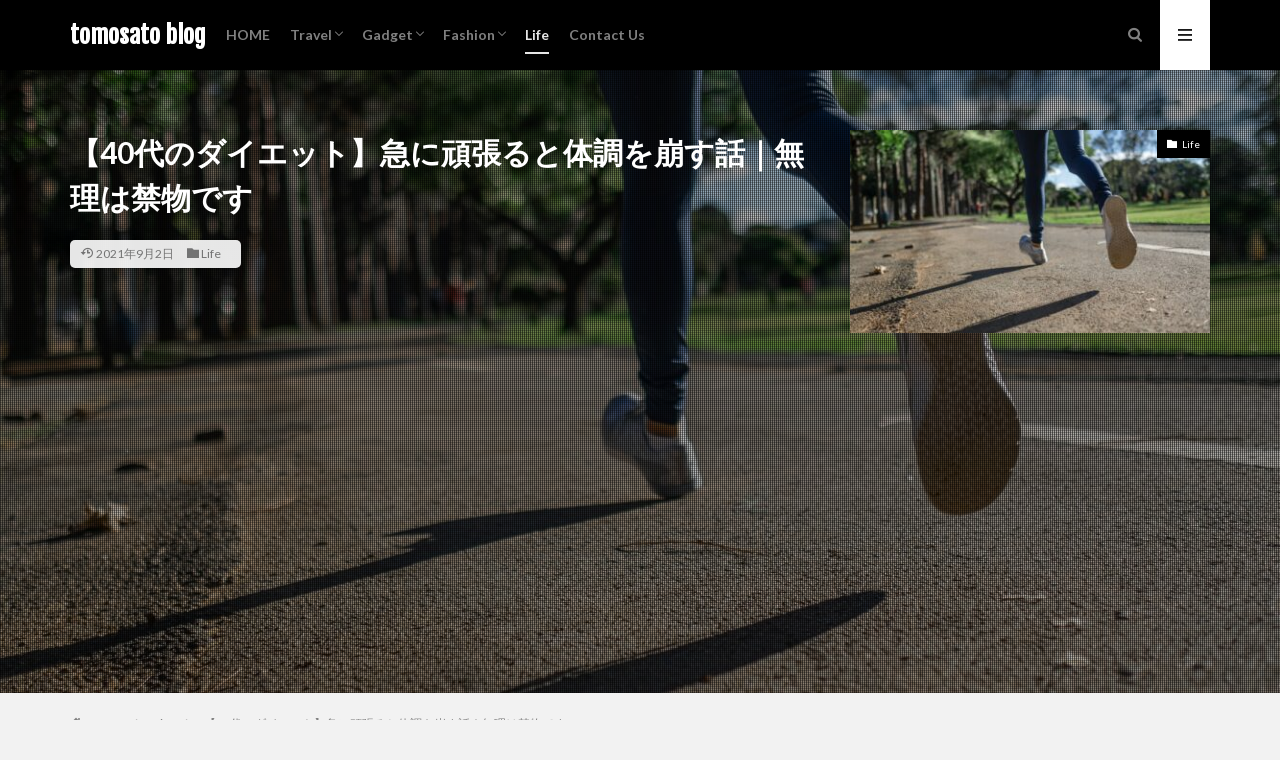

--- FILE ---
content_type: text/html; charset=UTF-8
request_url: https://tomosatoblog.com/diet-important-rule/
body_size: 16919
content:

<!DOCTYPE html>

<html lang="ja" prefix="og: http://ogp.me/ns#" class="t-html 
">

<head prefix="og: http://ogp.me/ns# fb: http://ogp.me/ns/fb# article: http://ogp.me/ns/article#">
<meta charset="UTF-8">
<title>【40代のダイエット】急に頑張ると体調を崩す話｜無理は禁物です</title>
<meta name='robots' content='max-image-preview:large' />
<link rel="alternate" title="oEmbed (JSON)" type="application/json+oembed" href="https://tomosatoblog.com/wp-json/oembed/1.0/embed?url=https%3A%2F%2Ftomosatoblog.com%2Fdiet-important-rule%2F" />
<link rel="alternate" title="oEmbed (XML)" type="text/xml+oembed" href="https://tomosatoblog.com/wp-json/oembed/1.0/embed?url=https%3A%2F%2Ftomosatoblog.com%2Fdiet-important-rule%2F&#038;format=xml" />
<style id='wp-img-auto-sizes-contain-inline-css' type='text/css'>
img:is([sizes=auto i],[sizes^="auto," i]){contain-intrinsic-size:3000px 1500px}
/*# sourceURL=wp-img-auto-sizes-contain-inline-css */
</style>
<link rel='stylesheet' id='dashicons-css' href='https://tomosatoblog.com/wp-includes/css/dashicons.min.css?ver=6.9' type='text/css' media='all' />
<link rel='stylesheet' id='thickbox-css' href='https://tomosatoblog.com/wp-includes/js/thickbox/thickbox.css?ver=6.9' type='text/css' media='all' />
<link rel='stylesheet' id='wp-block-library-css' href='https://tomosatoblog.com/wp-includes/css/dist/block-library/style.min.css?ver=6.9' type='text/css' media='all' />
<style id='global-styles-inline-css' type='text/css'>
:root{--wp--preset--aspect-ratio--square: 1;--wp--preset--aspect-ratio--4-3: 4/3;--wp--preset--aspect-ratio--3-4: 3/4;--wp--preset--aspect-ratio--3-2: 3/2;--wp--preset--aspect-ratio--2-3: 2/3;--wp--preset--aspect-ratio--16-9: 16/9;--wp--preset--aspect-ratio--9-16: 9/16;--wp--preset--color--black: #000000;--wp--preset--color--cyan-bluish-gray: #abb8c3;--wp--preset--color--white: #ffffff;--wp--preset--color--pale-pink: #f78da7;--wp--preset--color--vivid-red: #cf2e2e;--wp--preset--color--luminous-vivid-orange: #ff6900;--wp--preset--color--luminous-vivid-amber: #fcb900;--wp--preset--color--light-green-cyan: #7bdcb5;--wp--preset--color--vivid-green-cyan: #00d084;--wp--preset--color--pale-cyan-blue: #8ed1fc;--wp--preset--color--vivid-cyan-blue: #0693e3;--wp--preset--color--vivid-purple: #9b51e0;--wp--preset--gradient--vivid-cyan-blue-to-vivid-purple: linear-gradient(135deg,rgb(6,147,227) 0%,rgb(155,81,224) 100%);--wp--preset--gradient--light-green-cyan-to-vivid-green-cyan: linear-gradient(135deg,rgb(122,220,180) 0%,rgb(0,208,130) 100%);--wp--preset--gradient--luminous-vivid-amber-to-luminous-vivid-orange: linear-gradient(135deg,rgb(252,185,0) 0%,rgb(255,105,0) 100%);--wp--preset--gradient--luminous-vivid-orange-to-vivid-red: linear-gradient(135deg,rgb(255,105,0) 0%,rgb(207,46,46) 100%);--wp--preset--gradient--very-light-gray-to-cyan-bluish-gray: linear-gradient(135deg,rgb(238,238,238) 0%,rgb(169,184,195) 100%);--wp--preset--gradient--cool-to-warm-spectrum: linear-gradient(135deg,rgb(74,234,220) 0%,rgb(151,120,209) 20%,rgb(207,42,186) 40%,rgb(238,44,130) 60%,rgb(251,105,98) 80%,rgb(254,248,76) 100%);--wp--preset--gradient--blush-light-purple: linear-gradient(135deg,rgb(255,206,236) 0%,rgb(152,150,240) 100%);--wp--preset--gradient--blush-bordeaux: linear-gradient(135deg,rgb(254,205,165) 0%,rgb(254,45,45) 50%,rgb(107,0,62) 100%);--wp--preset--gradient--luminous-dusk: linear-gradient(135deg,rgb(255,203,112) 0%,rgb(199,81,192) 50%,rgb(65,88,208) 100%);--wp--preset--gradient--pale-ocean: linear-gradient(135deg,rgb(255,245,203) 0%,rgb(182,227,212) 50%,rgb(51,167,181) 100%);--wp--preset--gradient--electric-grass: linear-gradient(135deg,rgb(202,248,128) 0%,rgb(113,206,126) 100%);--wp--preset--gradient--midnight: linear-gradient(135deg,rgb(2,3,129) 0%,rgb(40,116,252) 100%);--wp--preset--font-size--small: 13px;--wp--preset--font-size--medium: 20px;--wp--preset--font-size--large: 36px;--wp--preset--font-size--x-large: 42px;--wp--preset--spacing--20: 0.44rem;--wp--preset--spacing--30: 0.67rem;--wp--preset--spacing--40: 1rem;--wp--preset--spacing--50: 1.5rem;--wp--preset--spacing--60: 2.25rem;--wp--preset--spacing--70: 3.38rem;--wp--preset--spacing--80: 5.06rem;--wp--preset--shadow--natural: 6px 6px 9px rgba(0, 0, 0, 0.2);--wp--preset--shadow--deep: 12px 12px 50px rgba(0, 0, 0, 0.4);--wp--preset--shadow--sharp: 6px 6px 0px rgba(0, 0, 0, 0.2);--wp--preset--shadow--outlined: 6px 6px 0px -3px rgb(255, 255, 255), 6px 6px rgb(0, 0, 0);--wp--preset--shadow--crisp: 6px 6px 0px rgb(0, 0, 0);}:where(.is-layout-flex){gap: 0.5em;}:where(.is-layout-grid){gap: 0.5em;}body .is-layout-flex{display: flex;}.is-layout-flex{flex-wrap: wrap;align-items: center;}.is-layout-flex > :is(*, div){margin: 0;}body .is-layout-grid{display: grid;}.is-layout-grid > :is(*, div){margin: 0;}:where(.wp-block-columns.is-layout-flex){gap: 2em;}:where(.wp-block-columns.is-layout-grid){gap: 2em;}:where(.wp-block-post-template.is-layout-flex){gap: 1.25em;}:where(.wp-block-post-template.is-layout-grid){gap: 1.25em;}.has-black-color{color: var(--wp--preset--color--black) !important;}.has-cyan-bluish-gray-color{color: var(--wp--preset--color--cyan-bluish-gray) !important;}.has-white-color{color: var(--wp--preset--color--white) !important;}.has-pale-pink-color{color: var(--wp--preset--color--pale-pink) !important;}.has-vivid-red-color{color: var(--wp--preset--color--vivid-red) !important;}.has-luminous-vivid-orange-color{color: var(--wp--preset--color--luminous-vivid-orange) !important;}.has-luminous-vivid-amber-color{color: var(--wp--preset--color--luminous-vivid-amber) !important;}.has-light-green-cyan-color{color: var(--wp--preset--color--light-green-cyan) !important;}.has-vivid-green-cyan-color{color: var(--wp--preset--color--vivid-green-cyan) !important;}.has-pale-cyan-blue-color{color: var(--wp--preset--color--pale-cyan-blue) !important;}.has-vivid-cyan-blue-color{color: var(--wp--preset--color--vivid-cyan-blue) !important;}.has-vivid-purple-color{color: var(--wp--preset--color--vivid-purple) !important;}.has-black-background-color{background-color: var(--wp--preset--color--black) !important;}.has-cyan-bluish-gray-background-color{background-color: var(--wp--preset--color--cyan-bluish-gray) !important;}.has-white-background-color{background-color: var(--wp--preset--color--white) !important;}.has-pale-pink-background-color{background-color: var(--wp--preset--color--pale-pink) !important;}.has-vivid-red-background-color{background-color: var(--wp--preset--color--vivid-red) !important;}.has-luminous-vivid-orange-background-color{background-color: var(--wp--preset--color--luminous-vivid-orange) !important;}.has-luminous-vivid-amber-background-color{background-color: var(--wp--preset--color--luminous-vivid-amber) !important;}.has-light-green-cyan-background-color{background-color: var(--wp--preset--color--light-green-cyan) !important;}.has-vivid-green-cyan-background-color{background-color: var(--wp--preset--color--vivid-green-cyan) !important;}.has-pale-cyan-blue-background-color{background-color: var(--wp--preset--color--pale-cyan-blue) !important;}.has-vivid-cyan-blue-background-color{background-color: var(--wp--preset--color--vivid-cyan-blue) !important;}.has-vivid-purple-background-color{background-color: var(--wp--preset--color--vivid-purple) !important;}.has-black-border-color{border-color: var(--wp--preset--color--black) !important;}.has-cyan-bluish-gray-border-color{border-color: var(--wp--preset--color--cyan-bluish-gray) !important;}.has-white-border-color{border-color: var(--wp--preset--color--white) !important;}.has-pale-pink-border-color{border-color: var(--wp--preset--color--pale-pink) !important;}.has-vivid-red-border-color{border-color: var(--wp--preset--color--vivid-red) !important;}.has-luminous-vivid-orange-border-color{border-color: var(--wp--preset--color--luminous-vivid-orange) !important;}.has-luminous-vivid-amber-border-color{border-color: var(--wp--preset--color--luminous-vivid-amber) !important;}.has-light-green-cyan-border-color{border-color: var(--wp--preset--color--light-green-cyan) !important;}.has-vivid-green-cyan-border-color{border-color: var(--wp--preset--color--vivid-green-cyan) !important;}.has-pale-cyan-blue-border-color{border-color: var(--wp--preset--color--pale-cyan-blue) !important;}.has-vivid-cyan-blue-border-color{border-color: var(--wp--preset--color--vivid-cyan-blue) !important;}.has-vivid-purple-border-color{border-color: var(--wp--preset--color--vivid-purple) !important;}.has-vivid-cyan-blue-to-vivid-purple-gradient-background{background: var(--wp--preset--gradient--vivid-cyan-blue-to-vivid-purple) !important;}.has-light-green-cyan-to-vivid-green-cyan-gradient-background{background: var(--wp--preset--gradient--light-green-cyan-to-vivid-green-cyan) !important;}.has-luminous-vivid-amber-to-luminous-vivid-orange-gradient-background{background: var(--wp--preset--gradient--luminous-vivid-amber-to-luminous-vivid-orange) !important;}.has-luminous-vivid-orange-to-vivid-red-gradient-background{background: var(--wp--preset--gradient--luminous-vivid-orange-to-vivid-red) !important;}.has-very-light-gray-to-cyan-bluish-gray-gradient-background{background: var(--wp--preset--gradient--very-light-gray-to-cyan-bluish-gray) !important;}.has-cool-to-warm-spectrum-gradient-background{background: var(--wp--preset--gradient--cool-to-warm-spectrum) !important;}.has-blush-light-purple-gradient-background{background: var(--wp--preset--gradient--blush-light-purple) !important;}.has-blush-bordeaux-gradient-background{background: var(--wp--preset--gradient--blush-bordeaux) !important;}.has-luminous-dusk-gradient-background{background: var(--wp--preset--gradient--luminous-dusk) !important;}.has-pale-ocean-gradient-background{background: var(--wp--preset--gradient--pale-ocean) !important;}.has-electric-grass-gradient-background{background: var(--wp--preset--gradient--electric-grass) !important;}.has-midnight-gradient-background{background: var(--wp--preset--gradient--midnight) !important;}.has-small-font-size{font-size: var(--wp--preset--font-size--small) !important;}.has-medium-font-size{font-size: var(--wp--preset--font-size--medium) !important;}.has-large-font-size{font-size: var(--wp--preset--font-size--large) !important;}.has-x-large-font-size{font-size: var(--wp--preset--font-size--x-large) !important;}
/*# sourceURL=global-styles-inline-css */
</style>

<style id='classic-theme-styles-inline-css' type='text/css'>
/*! This file is auto-generated */
.wp-block-button__link{color:#fff;background-color:#32373c;border-radius:9999px;box-shadow:none;text-decoration:none;padding:calc(.667em + 2px) calc(1.333em + 2px);font-size:1.125em}.wp-block-file__button{background:#32373c;color:#fff;text-decoration:none}
/*# sourceURL=/wp-includes/css/classic-themes.min.css */
</style>
<link rel='stylesheet' id='yyi_rinker_stylesheet-css' href='https://tomosatoblog.com/wp-content/plugins/yyi-rinker/css/style.css?v=1.11.1&#038;ver=6.9' type='text/css' media='all' />
<script type="text/javascript" src="https://tomosatoblog.com/wp-includes/js/jquery/jquery.min.js?ver=3.7.1" id="jquery-core-js"></script>
<script type="text/javascript" src="https://tomosatoblog.com/wp-includes/js/jquery/jquery-migrate.min.js?ver=3.4.1" id="jquery-migrate-js"></script>
<script type="text/javascript" src="https://tomosatoblog.com/wp-content/plugins/yyi-rinker/js/event-tracking.js?v=1.11.1" id="yyi_rinker_event_tracking_script-js"></script>
<link rel="https://api.w.org/" href="https://tomosatoblog.com/wp-json/" /><link rel="alternate" title="JSON" type="application/json" href="https://tomosatoblog.com/wp-json/wp/v2/posts/4783" /><style>
.yyi-rinker-images {
    display: flex;
    justify-content: center;
    align-items: center;
    position: relative;

}
div.yyi-rinker-image img.yyi-rinker-main-img.hidden {
    display: none;
}

.yyi-rinker-images-arrow {
    cursor: pointer;
    position: absolute;
    top: 50%;
    display: block;
    margin-top: -11px;
    opacity: 0.6;
    width: 22px;
}

.yyi-rinker-images-arrow-left{
    left: -10px;
}
.yyi-rinker-images-arrow-right{
    right: -10px;
}

.yyi-rinker-images-arrow-left.hidden {
    display: none;
}

.yyi-rinker-images-arrow-right.hidden {
    display: none;
}
div.yyi-rinker-contents.yyi-rinker-design-tate  div.yyi-rinker-box{
    flex-direction: column;
}

div.yyi-rinker-contents.yyi-rinker-design-slim div.yyi-rinker-box .yyi-rinker-links {
    flex-direction: column;
}

div.yyi-rinker-contents.yyi-rinker-design-slim div.yyi-rinker-info {
    width: 100%;
}

div.yyi-rinker-contents.yyi-rinker-design-slim .yyi-rinker-title {
    text-align: center;
}

div.yyi-rinker-contents.yyi-rinker-design-slim .yyi-rinker-links {
    text-align: center;
}
div.yyi-rinker-contents.yyi-rinker-design-slim .yyi-rinker-image {
    margin: auto;
}

div.yyi-rinker-contents.yyi-rinker-design-slim div.yyi-rinker-info ul.yyi-rinker-links li {
	align-self: stretch;
}
div.yyi-rinker-contents.yyi-rinker-design-slim div.yyi-rinker-box div.yyi-rinker-info {
	padding: 0;
}
div.yyi-rinker-contents.yyi-rinker-design-slim div.yyi-rinker-box {
	flex-direction: column;
	padding: 14px 5px 0;
}

.yyi-rinker-design-slim div.yyi-rinker-box div.yyi-rinker-info {
	text-align: center;
}

.yyi-rinker-design-slim div.price-box span.price {
	display: block;
}

div.yyi-rinker-contents.yyi-rinker-design-slim div.yyi-rinker-info div.yyi-rinker-title a{
	font-size:16px;
}

div.yyi-rinker-contents.yyi-rinker-design-slim ul.yyi-rinker-links li.amazonkindlelink:before,  div.yyi-rinker-contents.yyi-rinker-design-slim ul.yyi-rinker-links li.amazonlink:before,  div.yyi-rinker-contents.yyi-rinker-design-slim ul.yyi-rinker-links li.rakutenlink:before, div.yyi-rinker-contents.yyi-rinker-design-slim ul.yyi-rinker-links li.yahoolink:before, div.yyi-rinker-contents.yyi-rinker-design-slim ul.yyi-rinker-links li.mercarilink:before {
	font-size:12px;
}

div.yyi-rinker-contents.yyi-rinker-design-slim ul.yyi-rinker-links li a {
	font-size: 13px;
}
.entry-content ul.yyi-rinker-links li {
	padding: 0;
}

div.yyi-rinker-contents .yyi-rinker-attention.attention_desing_right_ribbon {
    width: 89px;
    height: 91px;
    position: absolute;
    top: -1px;
    right: -1px;
    left: auto;
    overflow: hidden;
}

div.yyi-rinker-contents .yyi-rinker-attention.attention_desing_right_ribbon span {
    display: inline-block;
    width: 146px;
    position: absolute;
    padding: 4px 0;
    left: -13px;
    top: 12px;
    text-align: center;
    font-size: 12px;
    line-height: 24px;
    -webkit-transform: rotate(45deg);
    transform: rotate(45deg);
    box-shadow: 0 1px 3px rgba(0, 0, 0, 0.2);
}

div.yyi-rinker-contents .yyi-rinker-attention.attention_desing_right_ribbon {
    background: none;
}
.yyi-rinker-attention.attention_desing_right_ribbon .yyi-rinker-attention-after,
.yyi-rinker-attention.attention_desing_right_ribbon .yyi-rinker-attention-before{
display:none;
}
div.yyi-rinker-use-right_ribbon div.yyi-rinker-title {
    margin-right: 2rem;
}

				</style><link class="css-async" rel href="https://tomosatoblog.com/wp-content/themes/the-thor/css/icon.min.css">
<link class="css-async" rel href="https://fonts.googleapis.com/css?family=Lato:100,300,400,700,900">
<link class="css-async" rel href="https://fonts.googleapis.com/css?family=Fjalla+One">
<link class="css-async" rel href="https://fonts.googleapis.com/css?family=Noto+Sans+JP:100,200,300,400,500,600,700,800,900">
<link rel="stylesheet" href="https://tomosatoblog.com/wp-content/themes/the-thor/style.min.css">
<link class="css-async" rel href="https://tomosatoblog.com/wp-content/themes/the-thor-child/style-user.css?1593692696">
<link rel="manifest" href="https://tomosatoblog.com/wp-content/themes/the-thor/js/manifest.json">
<link rel="canonical" href="https://tomosatoblog.com/diet-important-rule/" />
<script src="https://ajax.googleapis.com/ajax/libs/jquery/1.12.4/jquery.min.js"></script>
<meta http-equiv="X-UA-Compatible" content="IE=edge">
<meta name="viewport" content="width=device-width, initial-scale=1, viewport-fit=cover"/>
<style>
.widget.widget_nav_menu ul.menu{border-color: rgba(0,0,0,0.15);}.widget.widget_nav_menu ul.menu li{border-color: rgba(0,0,0,0.75);}.widget.widget_nav_menu ul.menu .sub-menu li{border-color: rgba(0,0,0,0.15);}.widget.widget_nav_menu ul.menu .sub-menu li .sub-menu li:first-child{border-color: rgba(0,0,0,0.15);}.widget.widget_nav_menu ul.menu li a:hover{background-color: rgba(0,0,0,0.75);}.widget.widget_nav_menu ul.menu .current-menu-item > a{background-color: rgba(0,0,0,0.75);}.widget.widget_nav_menu ul.menu li .sub-menu li a:before {color:#000000;}.widget.widget_nav_menu ul.menu li a{background-color:#000000;}.widget.widget_nav_menu ul.menu .sub-menu a:hover{color:#000000;}.widget.widget_nav_menu ul.menu .sub-menu .current-menu-item a{color:#000000;}.widget.widget_categories ul{border-color: rgba(0,0,0,0.15);}.widget.widget_categories ul li{border-color: rgba(0,0,0,0.75);}.widget.widget_categories ul .children li{border-color: rgba(0,0,0,0.15);}.widget.widget_categories ul .children li .children li:first-child{border-color: rgba(0,0,0,0.15);}.widget.widget_categories ul li a:hover{background-color: rgba(0,0,0,0.75);}.widget.widget_categories ul .current-menu-item > a{background-color: rgba(0,0,0,0.75);}.widget.widget_categories ul li .children li a:before {color:#000000;}.widget.widget_categories ul li a{background-color:#000000;}.widget.widget_categories ul .children a:hover{color:#000000;}.widget.widget_categories ul .children .current-menu-item a{color:#000000;}.widgetSearch__input:hover{border-color:#000000;}.widgetCatTitle{background-color:#000000;}.widgetCatTitle__inner{background-color:#000000;}.widgetSearch__submit:hover{background-color:#000000;}.widgetProfile__sns{background-color:#000000;}.widget.widget_calendar .calendar_wrap tbody a:hover{background-color:#000000;}.widget ul li a:hover{color:#000000;}.widget.widget_rss .rsswidget:hover{color:#000000;}.widget.widget_tag_cloud a:hover{background-color:#000000;}.widget select:hover{border-color:#000000;}.widgetSearch__checkLabel:hover:after{border-color:#000000;}.widgetSearch__check:checked .widgetSearch__checkLabel:before, .widgetSearch__check:checked + .widgetSearch__checkLabel:before{border-color:#000000;}.widgetTab__item.current{border-top-color:#000000;}.widgetTab__item:hover{border-top-color:#000000;}.searchHead__title{background-color:#000000;}.searchHead__submit:hover{color:#000000;}.menuBtn__close:hover{color:#000000;}.menuBtn__link:hover{color:#000000;}@media only screen and (min-width: 992px){.menuBtn__link {background-color:#000000;}}.t-headerCenter .menuBtn__link:hover{color:#000000;}.searchBtn__close:hover{color:#000000;}.searchBtn__link:hover{color:#000000;}.breadcrumb__item a:hover{color:#000000;}.pager__item{color:#000000;}.pager__item:hover, .pager__item-current{background-color:#000000; color:#fff;}.page-numbers{color:#000000;}.page-numbers:hover, .page-numbers.current{background-color:#000000; color:#fff;}.pagePager__item{color:#000000;}.pagePager__item:hover, .pagePager__item-current{background-color:#000000; color:#fff;}.heading a:hover{color:#000000;}.eyecatch__cat{background-color:#000000;}.the__category{background-color:#000000;}.dateList__item a:hover{color:#000000;}.controllerFooter__item:last-child{background-color:#000000;}.controllerFooter__close{background-color:#000000;}.bottomFooter__topBtn{background-color:#000000;}.mask-color{background-color:#000000;}.mask-colorgray{background-color:#000000;}.pickup3__item{background-color:#000000;}.categoryBox__title{color:#000000;}.comments__list .comment-meta{background-color:#000000;}.comment-respond .submit{background-color:#000000;}.prevNext__pop{background-color:#000000;}.swiper-pagination-bullet-active{background-color:#000000;}.swiper-slider .swiper-button-next, .swiper-slider .swiper-container-rtl .swiper-button-prev, .swiper-slider .swiper-button-prev, .swiper-slider .swiper-container-rtl .swiper-button-next	{background-color:#000000;}body{background:#f2f2f2;}.t-headerColor .l-header{background-color:#000000;}.t-headerColor .globalNavi::before{background: -webkit-gradient(linear,left top,right top,color-stop(0%,rgba(255,255,255,0)),color-stop(100%,#000000));}.t-headerColor .subNavi__link-pickup:hover{color:#000000;}.snsFooter{background-color:#000000}.widget-main .heading.heading-widget{background-color:#000000}.widget-main .heading.heading-widgetsimple{background-color:#000000}.widget-main .heading.heading-widgetsimplewide{background-color:#000000}.widget-main .heading.heading-widgetwide{background-color:#000000}.widget-main .heading.heading-widgetbottom:before{border-color:#000000}.widget-main .heading.heading-widgetborder{border-color:#000000}.widget-main .heading.heading-widgetborder::before,.widget-main .heading.heading-widgetborder::after{background-color:#000000}.widget-side .heading.heading-widget{background-color:#000000}.widget-side .heading.heading-widgetsimple{background-color:#000000}.widget-side .heading.heading-widgetsimplewide{background-color:#000000}.widget-side .heading.heading-widgetwide{background-color:#000000}.widget-side .heading.heading-widgetbottom:before{border-color:#000000}.widget-side .heading.heading-widgetborder{border-color:#000000}.widget-side .heading.heading-widgetborder::before,.widget-side .heading.heading-widgetborder::after{background-color:#000000}.widget-foot .heading.heading-widget{background-color:#00d3d3}.widget-foot .heading.heading-widgetsimple{background-color:#00d3d3}.widget-foot .heading.heading-widgetsimplewide{background-color:#00d3d3}.widget-foot .heading.heading-widgetwide{background-color:#00d3d3}.widget-foot .heading.heading-widgetbottom:before{border-color:#00d3d3}.widget-foot .heading.heading-widgetborder{border-color:#00d3d3}.widget-foot .heading.heading-widgetborder::before,.widget-foot .heading.heading-widgetborder::after{background-color:#00d3d3}.widget-menu .heading.heading-widget{background-color:#000000}.widget-menu .heading.heading-widgetsimple{background-color:#000000}.widget-menu .heading.heading-widgetsimplewide{background-color:#000000}.widget-menu .heading.heading-widgetwide{background-color:#000000}.widget-menu .heading.heading-widgetbottom:before{border-color:#000000}.widget-menu .heading.heading-widgetborder{border-color:#000000}.widget-menu .heading.heading-widgetborder::before,.widget-menu .heading.heading-widgetborder::after{background-color:#000000}.still{height: 100px;}@media only screen and (min-width: 768px){.still {height: 200px;}}.rankingBox__bg{background-color:#000000}.the__ribbon{background-color:#00d3d3}.the__ribbon:after{border-left-color:#00d3d3; border-right-color:#00d3d3}.eyecatch__link.eyecatch__link-mask:hover::after{content: "READ MORE";}.eyecatch__link.eyecatch__link-maskzoom:hover::after{content: "READ MORE";}.eyecatch__link.eyecatch__link-maskzoomrotate:hover::after{content: "READ MORE";}.content .balloon .balloon__img-left div {background-image:url("https://tomosatoblog.com/wp-content/uploads/2021/01/ZEPETO_CAPTURE.jpeg");}.content .balloon .balloon__img-right div {background-image:url("https://tomosatoblog.com/wp-content/uploads/2021/03/img_8872.jpg");}.postCta.u-border{border-color:#00d3d3}.content .afTagBox__btnDetail{background-color:#000000;}.widget .widgetAfTag__btnDetail{background-color:#000000;}.content .afTagBox__btnAf{background-color:#000000;}.widget .widgetAfTag__btnAf{background-color:#000000;}.content a{color:#1e73be;}.phrase a{color:#1e73be;}.content .sitemap li a:hover{color:#1e73be;}.content h2 a:hover,.content h3 a:hover,.content h4 a:hover,.content h5 a:hover{color:#1e73be;}.content ul.menu li a:hover{color:#1e73be;}.content .es-LiconBox:before{background-color:#00d3d3;}.content .es-LiconCircle:before{background-color:#00d3d3;}.content .es-BTiconBox:before{background-color:#00d3d3;}.content .es-BTiconCircle:before{background-color:#00d3d3;}.content .es-BiconObi{border-color:#00d3d3;}.content .es-BiconCorner:before{background-color:#00d3d3;}.content .es-BiconCircle:before{background-color:#00d3d3;}.content .es-BmarkHatena::before{background-color:#00d3d3;}.content .es-BmarkExcl::before{background-color:#00d3d3;}.content .es-BmarkQ::before{background-color:#00d3d3;}.content .es-BmarkQ::after{border-top-color:#00d3d3;}.content .es-BmarkA::before{color:#00d3d3;}.content .es-BsubTradi::before{color:#ffffff;background-color:#00d3d3;border-color:#00d3d3;}.btn__link-primary{color:#ffffff; background-color:#00d3d3;}.content .btn__link-primary{color:#ffffff; background-color:#00d3d3;}.searchBtn__contentInner .btn__link-search{color:#ffffff; background-color:#00d3d3;}.btn__link-secondary{color:#ffffff; background-color:#00d3d3;}.content .btn__link-secondary{color:#ffffff; background-color:#00d3d3;}.btn__link-search{color:#ffffff; background-color:#00d3d3;}.btn__link-normal{color:#00d3d3;}.content .btn__link-normal{color:#00d3d3;}.btn__link-normal:hover{background-color:#00d3d3;}.content .btn__link-normal:hover{background-color:#00d3d3;}.comments__list .comment-reply-link{color:#00d3d3;}.comments__list .comment-reply-link:hover{background-color:#00d3d3;}@media only screen and (min-width: 992px){.subNavi__link-pickup{color:#00d3d3;}}@media only screen and (min-width: 992px){.subNavi__link-pickup:hover{background-color:#00d3d3;}}.partsH2-23 h2{color:#191919; background-color:#f2f2f2; border-color:#00d3d3;}.partsH3-12 h3{color:#191919; border-left-color:#00d3d3; border-bottom-color:#d8d8d8;}.partsH4-71 h4{color:#191919;}.partsH4-71 h4::after{border-color:#00d3d3;}.content h5{color:#191919}.content ul > li::before{color:#00d3d3;}.content ul{color:#191919;}.content ol > li::before{color:#00d3d3; border-color:#00d3d3;}.content ol > li > ol > li::before{background-color:#00d3d3; border-color:#00d3d3;}.content ol > li > ol > li > ol > li::before{color:#00d3d3; border-color:#00d3d3;}.content ol{color:#191919;}.content .balloon .balloon__text{color:#191919; background-color:#f2f2f2;}.content .balloon .balloon__text-left:before{border-left-color:#f2f2f2;}.content .balloon .balloon__text-right:before{border-right-color:#f2f2f2;}.content .balloon-boder .balloon__text{color:#191919; background-color:#ffffff;  border-color:#d8d8d8;}.content .balloon-boder .balloon__text-left:before{border-left-color:#d8d8d8;}.content .balloon-boder .balloon__text-left:after{border-left-color:#ffffff;}.content .balloon-boder .balloon__text-right:before{border-right-color:#d8d8d8;}.content .balloon-boder .balloon__text-right:after{border-right-color:#ffffff;}.content blockquote{color:#191919; background-color:#f2f2f2;}.content blockquote::before{color:#d8d8d8;}.content table{color:#191919; border-top-color:#E5E5E5; border-left-color:#E5E5E5;}.content table th{background:#7f7f7f; color:#ffffff; ;border-right-color:#E5E5E5; border-bottom-color:#E5E5E5;}.content table td{background:#ffffff; ;border-right-color:#E5E5E5; border-bottom-color:#E5E5E5;}.content table tr:nth-child(odd) td{background-color:#f2f2f2;}
</style>
<link rel="icon" href="https://tomosatoblog.com/wp-content/uploads/2020/09/cropped-HOII9937-e1600665872958-32x32.jpeg" sizes="32x32" />
<link rel="icon" href="https://tomosatoblog.com/wp-content/uploads/2020/09/cropped-HOII9937-e1600665872958-192x192.jpeg" sizes="192x192" />
<link rel="apple-touch-icon" href="https://tomosatoblog.com/wp-content/uploads/2020/09/cropped-HOII9937-e1600665872958-180x180.jpeg" />
<meta name="msapplication-TileImage" content="https://tomosatoblog.com/wp-content/uploads/2020/09/cropped-HOII9937-e1600665872958-270x270.jpeg" />
<!– Global site tag (gtag.js) – Google Analytics –>
<script async src='https://www.googletagmanager.com/gtag/js?id=UA-178122609-1'></script>
<script>
    window.dataLayer = window.dataLayer || [];
    function gtag(){dataLayer.push(arguments);}
    gtag('js', new Date());
    gtag('config', 'UA-178122609-1');
    
</script>
<!– /Global site tag (gtag.js) – Google Analytics –>
<meta name="description" content="ダイエットは無理のない「仕組み」を計画することが大切。実際のダイエット経験から感じたことを書いています。">
<meta property="og:site_name" content="tomosato blog" />
<meta property="og:type" content="article" />
<meta property="og:title" content="【40代のダイエット】急に頑張ると体調を崩す話｜無理は禁物です" />
<meta property="og:description" content="ダイエットは無理のない「仕組み」を計画することが大切。実際のダイエット経験から感じたことを書いています。" />
<meta property="og:url" content="https://tomosatoblog.com/diet-important-rule/" />
<meta property="og:image" content="https://tomosatoblog.com/wp-content/uploads/2021/08/pexels-daniel-reche-3601094-768x549.jpg" />
<meta name="twitter:card" content="summary" />
<meta name="twitter:site" content="@https://twitter.com/tomosatoblog" />

<!-- Google tag (gtag.js) -->
<script async src="https://www.googletagmanager.com/gtag/js?id=G-H0CPZ2R2W2"></script>
<script>
  window.dataLayer = window.dataLayer || [];
  function gtag(){dataLayer.push(arguments);}
  gtag('js', new Date());

  gtag('config', 'G-H0CPZ2R2W2');
</script>
</head>
<body class="t-logoSp25 t-logoPc40 t-headerColor t-footerFixed" id="top">
    <header class="l-header l-header-shadow"> <div class="container container-header"><p class="siteTitle"><a class="siteTitle__link" href="https://tomosatoblog.com">tomosato blog  </a></p><nav class="globalNavi"><div class="globalNavi__inner"><ul class="globalNavi__list"><li id="menu-item-241" class="menu-item menu-item-type-custom menu-item-object-custom menu-item-home menu-item-241"><a href="https://tomosatoblog.com/">HOME</a></li><li id="menu-item-691" class="menu-item menu-item-type-taxonomy menu-item-object-category menu-item-has-children menu-item-691"><a href="https://tomosatoblog.com/category/travel/">Travel</a><ul class="sub-menu"><li id="menu-item-368" class="menu-item menu-item-type-taxonomy menu-item-object-category menu-item-368"><a href="https://tomosatoblog.com/category/travel/hawaii/">Hawaii</a></li><li id="menu-item-694" class="menu-item menu-item-type-taxonomy menu-item-object-category menu-item-694"><a href="https://tomosatoblog.com/category/travel/hawaii-travelogue/">旅行記</a></li></ul></li><li id="menu-item-370" class="menu-item menu-item-type-taxonomy menu-item-object-category menu-item-has-children menu-item-370"><a href="https://tomosatoblog.com/category/gadget/">Gadget</a><ul class="sub-menu"><li id="menu-item-371" class="menu-item menu-item-type-taxonomy menu-item-object-category menu-item-371"><a href="https://tomosatoblog.com/category/gadget/airpods-pro/">AirPods Pro</a></li><li id="menu-item-1218" class="menu-item menu-item-type-taxonomy menu-item-object-category menu-item-1218"><a href="https://tomosatoblog.com/category/gadget/iphone/">iPhone</a></li><li id="menu-item-1391" class="menu-item menu-item-type-taxonomy menu-item-object-category menu-item-1391"><a href="https://tomosatoblog.com/category/gadget/macbookair/">MacBook Air</a></li><li id="menu-item-2096" class="menu-item menu-item-type-taxonomy menu-item-object-category menu-item-2096"><a href="https://tomosatoblog.com/category/gadget/amazon-information/">Amazon</a></li></ul></li><li id="menu-item-397" class="menu-item menu-item-type-taxonomy menu-item-object-category menu-item-has-children menu-item-397"><a href="https://tomosatoblog.com/category/fashion/">Fashion</a><ul class="sub-menu"><li id="menu-item-692" class="menu-item menu-item-type-taxonomy menu-item-object-category menu-item-692"><a href="https://tomosatoblog.com/category/fashion/casual/">Casual</a></li><li id="menu-item-398" class="menu-item menu-item-type-taxonomy menu-item-object-category menu-item-398"><a href="https://tomosatoblog.com/category/fashion/shoes/">Shoes</a></li></ul></li><li id="menu-item-2095" class="menu-item menu-item-type-taxonomy menu-item-object-category current-post-ancestor current-menu-parent current-post-parent menu-item-2095"><a href="https://tomosatoblog.com/category/life/">Life</a></li><li id="menu-item-242" class="menu-item menu-item-type-post_type menu-item-object-page menu-item-242"><a href="https://tomosatoblog.com/contact-us/">Contact Us</a></li></ul></div></nav><div class="searchBtn searchBtn-right ">  <input class="searchBtn__checkbox" id="searchBtn-checkbox" type="checkbox">  <label class="searchBtn__link searchBtn__link-text icon-search" for="searchBtn-checkbox"></label>  <label class="searchBtn__unshown" for="searchBtn-checkbox"></label>  <div class="searchBtn__content"> <div class="searchBtn__scroll"><label class="searchBtn__close" for="searchBtn-checkbox"><i class="icon-close"></i>CLOSE</label><div class="searchBtn__contentInner">  <aside class="widget">  <div class="widgetSearch"> <form method="get" action="https://tomosatoblog.com" target="_top">  <div class="widgetSearch__contents"> <h3 class="heading heading-tertiary">キーワード</h3> <input class="widgetSearch__input widgetSearch__input-max" type="text" name="s" placeholder="キーワードを入力" value=""></div>  <div class="widgetSearch__contents"> <h3 class="heading heading-tertiary">カテゴリー</h3><select  name='cat' id='cat_6971bfd004d0e' class='widgetSearch__select'><option value=''>カテゴリーを選択</option><option class="level-0" value="7">ハワイ観光情報</option><option class="level-0" value="9">Gadget</option><option class="level-0" value="10">AirPods Pro</option><option class="level-0" value="11">Fashion</option><option class="level-0" value="12">Shoes</option><option class="level-0" value="13">Casual</option><option class="level-0" value="16">旅行記</option><option class="level-0" value="19">iPhone</option><option class="level-0" value="20">MacBook Air</option><option class="level-0" value="21">Amazon</option><option class="level-0" value="22">Life</option><option class="level-0" value="23">名言</option><option class="level-0" value="24">いらんけど欲しい</option></select>  </div> <div class="btn btn-search"> <button class="btn__link btn__link-search" type="submit" value="search">検索</button>  </div></form>  </div></aside></div> </div>  </div></div><div class="menuBtn ">  <input class="menuBtn__checkbox" id="menuBtn-checkbox" type="checkbox">  <label class="menuBtn__link menuBtn__link-text icon-menu" for="menuBtn-checkbox"></label>  <label class="menuBtn__unshown" for="menuBtn-checkbox"></label>  <div class="menuBtn__content"> <div class="menuBtn__scroll"><label class="menuBtn__close" for="menuBtn-checkbox"><i class="icon-close"></i>CLOSE</label><div class="menuBtn__contentInner"><nav class="menuBtn__navi"><ul class="menuBtn__naviList"><li class="menuBtn__naviItem"><a class="menuBtn__naviLink icon-twitter" href="https://twitter.com/https://twitter.com/tomosatoblog"></a></li> </ul></nav>  <aside class="widget widget-menu widget_nav_menu"><div class="menu-%e3%83%98%e3%83%83%e3%83%80%e3%83%bc%e3%83%a1%e3%83%8b%e3%83%a5%e3%83%bc-container"><ul id="menu-%e3%83%98%e3%83%83%e3%83%80%e3%83%bc%e3%83%a1%e3%83%8b%e3%83%a5%e3%83%bc-1" class="menu"><li class="menu-item menu-item-type-custom menu-item-object-custom menu-item-home menu-item-241"><a href="https://tomosatoblog.com/">HOME</a></li><li class="menu-item menu-item-type-taxonomy menu-item-object-category menu-item-has-children menu-item-691"><a href="https://tomosatoblog.com/category/travel/">Travel</a><ul class="sub-menu"><li class="menu-item menu-item-type-taxonomy menu-item-object-category menu-item-has-children menu-item-368"><a href="https://tomosatoblog.com/category/travel/hawaii/">Hawaii</a><ul class="sub-menu"><li id="menu-item-266" class="menu-item menu-item-type-taxonomy menu-item-object-category menu-item-266"><a href="https://tomosatoblog.com/category/travel/hawaii/hawaii-sightseeing/">ハワイ観光情報</a></li><li id="menu-item-369" class="menu-item menu-item-type-taxonomy menu-item-object-category menu-item-369"><a href="https://tomosatoblog.com/category/travel/hawaii/hawaii-gourmet/">ハワイグルメ情報</a></li></ul></li><li class="menu-item menu-item-type-taxonomy menu-item-object-category menu-item-694"><a href="https://tomosatoblog.com/category/travel/hawaii-travelogue/">旅行記</a></li></ul></li><li class="menu-item menu-item-type-taxonomy menu-item-object-category menu-item-has-children menu-item-370"><a href="https://tomosatoblog.com/category/gadget/">Gadget</a><ul class="sub-menu"><li class="menu-item menu-item-type-taxonomy menu-item-object-category menu-item-371"><a href="https://tomosatoblog.com/category/gadget/airpods-pro/">AirPods Pro</a></li><li class="menu-item menu-item-type-taxonomy menu-item-object-category menu-item-1218"><a href="https://tomosatoblog.com/category/gadget/iphone/">iPhone</a></li><li class="menu-item menu-item-type-taxonomy menu-item-object-category menu-item-1391"><a href="https://tomosatoblog.com/category/gadget/macbookair/">MacBook Air</a></li><li class="menu-item menu-item-type-taxonomy menu-item-object-category menu-item-2096"><a href="https://tomosatoblog.com/category/gadget/amazon-information/">Amazon</a></li></ul></li><li class="menu-item menu-item-type-taxonomy menu-item-object-category menu-item-has-children menu-item-397"><a href="https://tomosatoblog.com/category/fashion/">Fashion</a><ul class="sub-menu"><li class="menu-item menu-item-type-taxonomy menu-item-object-category menu-item-692"><a href="https://tomosatoblog.com/category/fashion/casual/">Casual</a></li><li class="menu-item menu-item-type-taxonomy menu-item-object-category menu-item-398"><a href="https://tomosatoblog.com/category/fashion/shoes/">Shoes</a></li></ul></li><li class="menu-item menu-item-type-taxonomy menu-item-object-category current-post-ancestor current-menu-parent current-post-parent menu-item-2095"><a href="https://tomosatoblog.com/category/life/">Life</a></li><li class="menu-item menu-item-type-post_type menu-item-object-page menu-item-242"><a href="https://tomosatoblog.com/contact-us/">Contact Us</a></li></ul></div></aside><aside class="widget widget-menu widget_search"><form class="widgetSearch__flex" method="get" action="https://tomosatoblog.com" target="_top">  <input class="widgetSearch__input" type="text" maxlength="50" name="s" placeholder="キーワードを入力" value="">  <button class="widgetSearch__submit icon-search" type="submit" value="search"></button></form></aside></div> </div>  </div></div> </div>  </header>      <div class="l-headerBottom">  </div>   <div class="viral"> <div class="viral__bg mask mask-blackmesh  "><img width="1280" height="914" src="https://tomosatoblog.com/wp-content/uploads/2021/08/pexels-daniel-reche-3601094-1280x914.jpg" class="attachment-icatch1280 size-icatch1280 wp-post-image" alt="" decoding="async" fetchpriority="high" />  </div> <div class="container"><div class="viral__container">  <div class="viral__contents"> <h1 class="heading heading-primary">【40代のダイエット】急に頑張ると体調を崩す話｜無理は禁物です</h1> <ul class="dateList">  <li class="dateList__item icon-update">2021年9月2日</li>  <li class="dateList__item icon-folder"><a href="https://tomosatoblog.com/category/life/" rel="category tag">Life</a></li> </ul>  </div>  <div class="eyecatch"> <span class="eyecatch__cat cc-bg22"><a href="https://tomosatoblog.com/category/life/">Life</a></span> <span class="eyecatch__link">  <img width="375" height="268" src="https://tomosatoblog.com/wp-content/uploads/2021/08/pexels-daniel-reche-3601094-375x268.jpg" class="attachment-icatch375 size-icatch375 wp-post-image" alt="" decoding="async" /> </span>  </div></div> </div>  </div> <div class="wider"> <div class="breadcrumb"><ul class="breadcrumb__list container"><li class="breadcrumb__item icon-home"><a href="https://tomosatoblog.com">HOME</a></li><li class="breadcrumb__item"><a href="https://tomosatoblog.com/category/life/">Life</a></li><li class="breadcrumb__item breadcrumb__item-current"><a href="https://tomosatoblog.com/diet-important-rule/">【40代のダイエット】急に頑張ると体調を崩す話｜無理は禁物です</a></li></ul></div>  </div>    <div class="l-wrapper">   <main class="l-main u-shadow"><div class="dividerBottom">   <div class="postContents">  <aside class="social-top"><ul class="socialList socialList-type11"><li class="socialList__item"><a class="socialList__link icon-twitter" href="http://twitter.com/intent/tweet?text=%E3%80%9040%E4%BB%A3%E3%81%AE%E3%83%80%E3%82%A4%E3%82%A8%E3%83%83%E3%83%88%E3%80%91%E6%80%A5%E3%81%AB%E9%A0%91%E5%BC%B5%E3%82%8B%E3%81%A8%E4%BD%93%E8%AA%BF%E3%82%92%E5%B4%A9%E3%81%99%E8%A9%B1%EF%BD%9C%E7%84%A1%E7%90%86%E3%81%AF%E7%A6%81%E7%89%A9%E3%81%A7%E3%81%99&amp;https%3A%2F%2Ftomosatoblog.com%2Fdiet-important-rule%2F&amp;url=https%3A%2F%2Ftomosatoblog.com%2Fdiet-important-rule%2F" target="_blank" title="Twitter"></a></li></ul></aside> <section class="content partsH2-23 partsH3-12 partsH4-71"><div class="balloon balloon-boder"><figure class="balloon__img balloon__img-right"><div></div><figcaption class="balloon__name">？？？</figcaption></figure><div class="balloon__text balloon__text-left">「ダイエットしたいけど長続きしないな…。運動も食事制限もしたけどキツすぎる…体調崩しそうだしやめちゃおっかな」</div></div><p><strong>&#x2714;　tomosatoのダイエット経験</strong></p><div class="balloon balloon-boder"><figure class="balloon__img balloon__img-left"><div></div><figcaption class="balloon__name">tomosato</figcaption></figure><div class="balloon__text balloon__text-right">最高85キロから1年かけてマイナス25キロダイエットに成功。<br />読んだ本は30冊ほど！そこで得た知識、経験をシェアしていきます！<br />現在も「筋トレで基礎代謝アップ」＋「ゆるい糖質制限」でリバウンドせず<br />体重をキープ中！</div></div><p><strong>&#x2714;　本記事の内容</strong></p><div class="ep-box">・急にダイエットすると体調を崩す理由<br />・無理のない目標が大切<br />・自分のペースを知る</div><p>ダイエットはじめたら結果を求めて、急に無理な制限をしがち。</p><p>焦る気持ちもわかりますが、痩せるには時間がかかります。</p><p>脂肪を1キロ燃焼するには7,200カロリー消費しなくちゃいけません。</p><p>フルマラソン（42.195キロ）走っても消費するカロリーは2,100カロリー。</p><p>1キロ減量するのは大変なこと。</p><p>なのでダイエットは忍耐強く、自分のペースでおこなうことが重要です。</p><p>今回は体調を崩さずダイエットを仕組み化する方法を紹介していきます。</p><div class="outline"><span class="outline__title">目次</span><input class="outline__toggle" id="outline__toggle" type="checkbox" checked><label class="outline__switch" for="outline__toggle"></label><ul class="outline__list outline__list-2"><li class="outline__item"><a class="outline__link" href="#outline_1__1"><span class="outline__number">1</span> 急にダイエットすると体調を崩す理由</a></li><li class="outline__item"><a class="outline__link" href="#outline_1__2"><span class="outline__number">2</span> 無理のない目標が大切</a></li><li class="outline__item"><a class="outline__link" href="#outline_1__3"><span class="outline__number">3</span> 自分のペースを知る</a></li></ul></div><div class="adPost adPost-no"><script async src="https://pagead2.googlesyndication.com/pagead/js/adsbygoogle.js?client=ca-pub-5048789021356347"  crossorigin="anonymous"></script><ins class="adsbygoogle"  style="display:block"  data-ad-client="ca-pub-5048789021356347"  data-ad-slot="8002646315"  data-ad-format="auto"  data-full-width-responsive="false"></ins><script>  (adsbygoogle = window.adsbygoogle || []).push({});</script><span class="adPost__title">スポンサーリンク</span></div><h2 id="outline_1__1">急にダイエットすると体調を崩す理由</h2><p><img decoding="async" class="alignnone size-large wp-image-4797" src="https://tomosatoblog.com/wp-content/uploads/2021/08/pexels-victor-freitas-2261485-1280x914.jpg" alt="" width="1140" height="814" /></p><p><strong>&#x2714;　体調を崩す理由は頑張りすぎ</strong></p><p>ダイエットすると決めただけでも凄いんですが、大抵は最初の1週間でモチベーションが落ちていきます。</p><p>なぜなら最初はモチベーションが高いので結果を急いでしまい</p><p><strong>「体に負担のかかるダイエットをしてしまうから」</strong></p><p>ダイエット→結果を急ぐ→「食事量を激減させる」「運動量を急に増やす」こういう悪循環が生まれます。</p><p>ぼくもダイエット初期のころ、食事はかりんとうだけ、ランニングを毎日1時間と無理な制限をかけダイエットしてました。</p><p>結果、3日でギブアップ。もうフラフラです。</p><p>気合と根性では体も心もついてきません。</p><p>むしろ頑張るは非効率。</p><p>なので結果を出したいのであれば<strong>「痩せる仕組み化」</strong>が重要。</p><p>痩せる仕組み化というのは、</p><p>「無理のない目標たてる」「2週間ごとに区切ってトライし続ける」</p><p>この２つが大切。</p><p>1か月は無理でも2週間なら実現可能に感じますよね。</p><h2 id="outline_1__2">無理のない目標が大切</h2><p><img decoding="async" class="alignnone size-large wp-image-4798" src="https://tomosatoblog.com/wp-content/uploads/2021/08/pexels-pixabay-39671-1280x914.jpg" alt="" width="1140" height="814" /></p><p>実際にぼくが計画した目標はこんな感じ。</p><div class="ep-box bgc-white brc-Lturquoise es-borderSolidS"><strong>&#x2714;「1か月で-3キロ」</strong><br />・1〜2週目…夜にランニング（時間は決めない）<br />・3〜4周目…ランニング＋朝食は固形物を避けてプロテインのみ</div><p><strong>&#x2714;　人間の体は新しい習慣に順応するのに2週間位かかる</strong></p><p>最もきつく感じるのは最初の1週間。</p><p>そのため2週間かけて精神的に負担をかけない土台づくりをして、可能なら3週目からさらに負荷をプラスします。</p><p>この方法なら体や心の反応をうかがいながら進められます。</p><p>ちなみにランニングと朝食のプロテインは、今も継続していて何も感じなくなってます。</p><p>最近このダイエット法が「オートファジー」的だと気づいたんですが、なんか嬉しかったです！</p><div class="adPost adPost-no"><script async src="https://pagead2.googlesyndication.com/pagead/js/adsbygoogle.js?client=ca-pub-5048789021356347"  crossorigin="anonymous"></script><ins class="adsbygoogle"  style="display:block"  data-ad-client="ca-pub-5048789021356347"  data-ad-slot="8002646315"  data-ad-format="auto"  data-full-width-responsive="false"></ins><script>  (adsbygoogle = window.adsbygoogle || []).push({});</script><span class="adPost__title">スポンサーリンク</span></div><h2 id="outline_1__3">自分のペースを知る</h2><p><img decoding="async" class="alignnone size-large wp-image-4799" src="https://tomosatoblog.com/wp-content/uploads/2021/08/pexels-daniel-reche-3601094-1280x914.jpg" alt="" width="1140" height="814" /></p><p>ダイエットは3日で−5キロ達成！みたいな、楽して短期間で痩せる方法が話題になりますよね。</p><p>もちろん体重が減ったのであれば嬉しいかもしれませんが、楽に痩せるとあっという間にもとに戻ります。</p><p>そんなに簡単には痩せられたらおデブさんはいないですよね。</p><p><strong>脂肪1キロを燃焼するには約7,200キロカロリー消費する必要があります。</strong></p><p>なので1ヶ月で1キロ落とすには、<strong>毎日240キロカロリー消費すれば達成可能！</strong></p><p>体重が減る目安がわかるだけでも目標を立てやすくなりますし、継続しやすくなるとおもいます。</p><p>ここで好きな言葉を↓</p><blockquote><p>「行動」せずして「経験」することはない。<br />「経験」なくして「感情」は動かない。<br />「感情」なくして「情熱」は生まれない。<br />「情熱」なくして「継続的に何かを続けるモチベーション」は生まれない。<br />「継続的に何かを続けるモチベーション」なくして、難しいことを実現することは難しい。<br />引用…<a href="http://yokichi.com/2012/04/post-330.html" target="_blank" rel="noopener">愛の日記</a></p></blockquote><p>シリコンバレーで起業した日本人のブログで読んだ一文です。</p><p><strong>モチベーションの維持は行動から全てはじまる！</strong></p><p>夢は大きく！まずは目の前の1キロ減量からコツコツ積み上げていきましょう！</p> </section></div>     <div class="dividerTop">  <aside class="widget widget-main u-shadow widget_block"><script async src="https://pagead2.googlesyndication.com/pagead/js/adsbygoogle.js?client=ca-pub-5048789021356347"  crossorigin="anonymous"></script><ins class="adsbygoogle"  style="display:block"  data-ad-format="autorelaxed"  data-ad-client="ca-pub-5048789021356347"  data-ad-slot="7335883163"></ins><script>  (adsbygoogle = window.adsbygoogle || []).push({});</script></aside>  </div>   <div class="rectangle rectangle-no"><div class="rectangle__item rectangle__item-left"><script async src="https://pagead2.googlesyndication.com/pagead/js/adsbygoogle.js?client=ca-pub-5048789021356347"  crossorigin="anonymous"></script><ins class="adsbygoogle"  style="display:block"  data-ad-client="ca-pub-5048789021356347"  data-ad-slot="2011953038"  data-ad-format="auto"  data-full-width-responsive="false"></ins><script>  (adsbygoogle = window.adsbygoogle || []).push({});</script></div><div class="rectangle__item rectangle__item-right"><script async src="https://pagead2.googlesyndication.com/pagead/js/adsbygoogle.js?client=ca-pub-5048789021356347"  crossorigin="anonymous"></script><ins class="adsbygoogle"  style="display:block"  data-ad-client="ca-pub-5048789021356347"  data-ad-slot="2011953038"  data-ad-format="auto"  data-full-width-responsive="false"></ins><script>  (adsbygoogle = window.adsbygoogle || []).push({});</script></div> <span class="rectangle__title">スポンサーリンク</span> </div><ul class="prevNext"><li class="prevNext__item prevNext__item-prev"><div class="eyecatch"><div class="prevNext__pop">Prev</div><a class="eyecatch__link eyecatch__link-mask" href="https://tomosatoblog.com/diet-ooyamashiki/"><img src="https://tomosatoblog.com/wp-content/uploads/2021/08/2021-08-09-19.04のイメージ-375x273.jpg" alt="【40代のダイエット】大山式ダイエット｜足指につけるだけでカラダが引き締まる" width="375" height="273" ><div class="prevNext__title"><span class="icon-clock">2021年8月10日</span><h3 class="heading heading-secondary">【40代のダイエット】大山式ダイエット｜足指につけるだけでカラダが引き締まる</h3></div></a></div></li><li class="prevNext__item prevNext__item-next"><div class="eyecatch"><div class="prevNext__pop">Next</div><a class="eyecatch__link eyecatch__link-mask" href="https://tomosatoblog.com/diet-short-long/"><img src="https://tomosatoblog.com/wp-content/uploads/2021/08/pexels-jan-prokes-709732-375x257.jpg" alt="【40代のダイエット】「頑張っただけじゃ痩せられない」3つの理由" width="375" height="257" ><div class="prevNext__title"><span class="icon-clock">2021年8月12日</span><h3 class="heading heading-secondary">【40代のダイエット】「頑張っただけじゃ痩せられない」3つの理由</h3></div></a></div></li></ul><aside class="related"><h2 class="heading heading-sub">関連する記事</h2><ul class="related__list"><li class="related__item"><div class="eyecatch eyecatch-43"><span class="eyecatch__cat cc-bg22"><a href="https://tomosatoblog.com/category/life/">Life</a></span><a class="eyecatch__link eyecatch__link-mask" href="https://tomosatoblog.com/diet-lightheadedness/"><img src="https://tomosatoblog.com/wp-content/uploads/2021/09/pexels-susanne-jutzeler-5140458-375x248.jpg" alt="【40代のダイエット】立ちくらみやめまいの原因は低血糖かも" width="375" height="248" ></a></div><div class="archive__contents"><h3 class="heading heading-secondary"><a href="https://tomosatoblog.com/diet-lightheadedness/">【40代のダイエット】立ちくらみやめまいの原因は低血糖かも</a></h3></div></li><li class="related__item"><div class="eyecatch eyecatch-43"><span class="eyecatch__cat cc-bg22"><a href="https://tomosatoblog.com/category/life/">Life</a></span><a class="eyecatch__link eyecatch__link-mask" href="https://tomosatoblog.com/diet-pear/"><img src="https://tomosatoblog.com/wp-content/uploads/2021/08/pexels-masahiro-naruse-4335249-1-375x250.jpg" alt="【40代のダイエット】下半身が太りやすい洋ナシ体型の原因と改善方法｜必要なことは３つ" width="375" height="250" ></a></div><div class="archive__contents"><h3 class="heading heading-secondary"><a href="https://tomosatoblog.com/diet-pear/">【40代のダイエット】下半身が太りやすい洋ナシ体型の原因と改善方法｜必要なことは３つ</a></h3></div></li><li class="related__item"><div class="eyecatch eyecatch-43"><span class="eyecatch__cat cc-bg22"><a href="https://tomosatoblog.com/category/life/">Life</a></span><a class="eyecatch__link eyecatch__link-mask" href="https://tomosatoblog.com/daiet-banana-type/"><img src="https://tomosatoblog.com/wp-content/uploads/2021/08/pexels-deon-black-5915351-375x250.jpg" alt="【40代のダイエット】かくれ肥満が多いバナナ型体型｜効果的なのは「運動」×「タンパク質」" width="375" height="250" ></a></div><div class="archive__contents"><h3 class="heading heading-secondary"><a href="https://tomosatoblog.com/daiet-banana-type/">【40代のダイエット】かくれ肥満が多いバナナ型体型｜効果的なのは「運動」×「タンパク質」</a></h3></div></li><li class="related__item"><div class="eyecatch eyecatch-43"><span class="eyecatch__cat cc-bg22"><a href="https://tomosatoblog.com/category/life/">Life</a></span><a class="eyecatch__link eyecatch__link-mask" href="https://tomosatoblog.com/chocozap-hair-removal/"><img src="https://tomosatoblog.com/wp-content/uploads/2024/11/img_4796-1-375x279.jpg" alt="【チョコザップ】脱毛に挑戦！効果、頻度は？実際に通ってみた感想" width="375" height="279" ></a></div><div class="archive__contents"><h3 class="heading heading-secondary"><a href="https://tomosatoblog.com/chocozap-hair-removal/">【チョコザップ】脱毛に挑戦！効果、頻度は？実際に通ってみた感想</a></h3></div></li></ul></aside>   <aside class="comments" id="comments">  <div id="respond" class="comment-respond"><h2 class="heading heading-secondary">コメントを書く</h2><form action="https://tomosatoblog.com/wp-comments-post.php" method="post" id="commentform" class="comment-form"><p class="comment-notes"><span id="email-notes">メールアドレスが公開されることはありません。</span> <span class="required-field-message"><span class="required">※</span> が付いている欄は必須項目です</span></p><p class="comment-form-comment"><label for="comment">コメント <span class="required">※</span></label> <textarea id="comment" name="comment" cols="45" rows="8" maxlength="65525" required="required"></textarea></p><p class="comment-form-author"><label for="author">名前 <span class="required">※</span></label> <input id="author" name="author" type="text" value="" size="30" maxlength="245" autocomplete="name" required="required" /></p><p class="comment-form-email"><label for="email">メール <span class="required">※</span></label> <input id="email" name="email" type="text" value="" size="30" maxlength="100" aria-describedby="email-notes" autocomplete="email" required="required" /></p><p class="comment-form-url"><label for="url">サイト</label> <input id="url" name="url" type="text" value="" size="30" maxlength="200" autocomplete="url" /></p><p class="form-submit"><input name="submit" type="submit" id="submit" class="submit" value="コメントを送信" /> <input type='hidden' name='comment_post_ID' value='4783' id='comment_post_ID' /><input type='hidden' name='comment_parent' id='comment_parent' value='0' /></p><p style="display: none;"><input type="hidden" id="akismet_comment_nonce" name="akismet_comment_nonce" value="e3239e3f4d" /></p><p style="display: none !important;" class="akismet-fields-container" data-prefix="ak_"><label>&#916;<textarea name="ak_hp_textarea" cols="45" rows="8" maxlength="100"></textarea></label><input type="hidden" id="ak_js_1" name="ak_js" value="197"/><script>document.getElementById( "ak_js_1" ).setAttribute( "value", ( new Date() ).getTime() );</script></p></form></div></aside>  </div> </main> <div class="l-sidebar u-shadowfix">  <aside class="widget widget-side u-shadowfix widget_fit_user_class">  <div class="widgetProfile"> <div class="widgetProfile__img"><img width="120" height="120" src="https://secure.gravatar.com/avatar/c791620f1824dce0c03fb70ebede3a78616cee2f16df4a591f1e075bb5cbce27?s=120&#038;d=wp_user_avatar&#038;r=g" alt="tomosato" ></div> <h3 class="widgetProfile__name">tomosato</h3>  <p class="widgetProfile__text">「ハワイ」「ファッション」「Apple」好きなアラフォー。tomosatoblogでは『日常をすこし豊かにする』をテーマに「モノ」「コト」の情報や実体験をアウトプットしています！</p><div class="widgetProfile__sns"><h4 class="widgetProfile__snsTitle">Follow me</h4><ul class="widgetProfile__snsList"> <li class="widgetProfile__snsItem"><a class="widgetProfile__snsLink icon-twitter" href="https://twitter.com/tomosatoblog"></a></li> </ul> </div></div></aside><aside class="widget widget-side u-shadowfix widget_text"><div class="textwidget"><p><center><span style="color: #000000;"><strong><a href="https://tomosatoblog.com/contact-us/">執筆依頼、お問い合わせはこちら</a></strong></span></center></p></div></aside><aside class="widget_text widget widget-side u-shadowfix widget_custom_html"><div class="textwidget custom-html-widget"><script async src="https://cse.google.com/cse.js?cx=ba9f7b85d4823643e"></script><div class="gcse-search"></div></div></aside><aside class="widget widget-side u-shadowfix widget_categories"><h2 class="heading heading-widget">カテゴリー</h2><ul><li class="cat-item cat-item-9"><a href="https://tomosatoblog.com/category/gadget/">Gadget<span class="widgetCount">73</span></a><ul class='children'><li class="cat-item cat-item-10"><a href="https://tomosatoblog.com/category/gadget/airpods-pro/">AirPods Pro<span class="widgetCount">22</span></a></li><li class="cat-item cat-item-19"><a href="https://tomosatoblog.com/category/gadget/iphone/">iPhone<span class="widgetCount">26</span></a></li><li class="cat-item cat-item-20"><a href="https://tomosatoblog.com/category/gadget/macbookair/">MacBook Air<span class="widgetCount">7</span></a></li><li class="cat-item cat-item-21"><a href="https://tomosatoblog.com/category/gadget/amazon-information/">Amazon<span class="widgetCount">7</span></a></li></ul></li><li class="cat-item cat-item-11"><a href="https://tomosatoblog.com/category/fashion/">Fashion<span class="widgetCount">112</span></a><ul class='children'><li class="cat-item cat-item-12"><a href="https://tomosatoblog.com/category/fashion/shoes/">Shoes<span class="widgetCount">84</span></a></li><li class="cat-item cat-item-13"><a href="https://tomosatoblog.com/category/fashion/casual/">Casual<span class="widgetCount">26</span></a></li></ul></li><li class="cat-item cat-item-14"><a href="https://tomosatoblog.com/category/travel/">Travel<span class="widgetCount">37</span></a><ul class='children'><li class="cat-item cat-item-3"><a href="https://tomosatoblog.com/category/travel/hawaii/">Hawaii<span class="widgetCount">21</span></a><ul class='children'><li class="cat-item cat-item-7"><a href="https://tomosatoblog.com/category/travel/hawaii/hawaii-sightseeing/">ハワイ観光情報<span class="widgetCount">21</span></a></li></ul></li><li class="cat-item cat-item-16"><a href="https://tomosatoblog.com/category/travel/hawaii-travelogue/">旅行記<span class="widgetCount">16</span></a></li></ul></li><li class="cat-item cat-item-22"><a href="https://tomosatoblog.com/category/life/">Life<span class="widgetCount">25</span></a></li><li class="cat-item cat-item-23"><a href="https://tomosatoblog.com/category/famous-quote/">名言<span class="widgetCount">1</span></a></li><li class="cat-item cat-item-24"><a href="https://tomosatoblog.com/category/but-i-want-it/">いらんけど欲しい<span class="widgetCount">2</span></a></li></ul></aside></div>  </div>     <script type="application/ld+json"> { "@context": "http://schema.org", "@type": "Article ", "mainEntityOfPage":{"@type": "WebPage","@id": "https://tomosatoblog.com/diet-important-rule/" }, "headline": "【40代のダイエット】急に頑張ると体調を崩す話｜無理は禁物です", "description": "？？？ 「ダイエットしたいけど長続きしないな…。運動も食事制限もしたけどキツすぎる…体調崩しそうだしやめちゃおっかな」 &#x2714;　tomosatoのダイエット経験 tomosato 最高85キ [&hellip;]", "image": {"@type": "ImageObject","url": "https://tomosatoblog.com/wp-content/uploads/2021/08/pexels-daniel-reche-3601094-768x549.jpg","width": "768px","height": "549px" }, "datePublished": "2021-08-12T00:44:14+0900", "dateModified": "2021-09-02T00:54:21+0900", "author": {"@type": "Person","name": "tomosato" }, "publisher": {"@type": "Organization","name": "tomosato blog","logo": {  "@type": "ImageObject",  "url": "https://tomosatoblog.com/wp-content/themes/the-thor/img/amp_default_logo.png",  "width": "600px",  "height": "60px"} }  }  </script>      <div class="l-footerTop"></div>      <footer class="l-footer"><div class="wider"><div class="snsFooter">  <div class="container"> <ul class="snsFooter__list">  <li class="snsFooter__item"><a class="snsFooter__link icon-twitter" href="https://twitter.com/https://twitter.com/tomosatoblog"></a></li></ul>  </div></div> </div><div class="wider"><div class="bottomFooter">  <div class="container"> <nav class="bottomFooter__navi">  <ul class="bottomFooter__list"><li id="menu-item-257" class="menu-item menu-item-type-custom menu-item-object-custom menu-item-home menu-item-257"><a href="https://tomosatoblog.com/">HOME</a></li><li id="menu-item-305" class="menu-item menu-item-type-post_type menu-item-object-page menu-item-305"><a href="https://tomosatoblog.com/sitemap/">SiteMap</a></li><li id="menu-item-255" class="menu-item menu-item-type-post_type menu-item-object-page menu-item-255"><a href="https://tomosatoblog.com/contact-us/">Contact Us</a></li><li id="menu-item-256" class="menu-item menu-item-type-post_type menu-item-object-page menu-item-privacy-policy menu-item-256"><a rel="privacy-policy" href="https://tomosatoblog.com/privacy-policy/">Privacy Policy</a></li></ul></nav>  <div class="bottomFooter__copyright"> © Copyright 2026 <a class="bottomFooter__link" href="https://tomosatoblog.com">tomosato blog</a>.  </div></div>  <a href="#top" class="bottomFooter__topBtn" id="bottomFooter__topBtn"></a></div> </div>  <div class="controllerFooter"><ul class="controllerFooter__list">  <li class="controllerFooter__item"> <a href="https://tomosatoblog.com"><i class="icon-home"></i>ホーム</a>  </li><li class="controllerFooter__item"> <label class="controllerFooter__menuLabel" for="menuBtn-checkbox"><i class="icon-menu"></i>メニュー</label>  </li> <li class="controllerFooter__item"> <a href="#top" class="controllerFooter__topBtn"><i class="icon-arrow-up"></i>TOPへ</a>  </li></ul> </div></footer>  

<script type="speculationrules">
{"prefetch":[{"source":"document","where":{"and":[{"href_matches":"/*"},{"not":{"href_matches":["/wp-*.php","/wp-admin/*","/wp-content/uploads/*","/wp-content/*","/wp-content/plugins/*","/wp-content/themes/the-thor-child/*","/wp-content/themes/the-thor/*","/*\\?(.+)"]}},{"not":{"selector_matches":"a[rel~=\"nofollow\"]"}},{"not":{"selector_matches":".no-prefetch, .no-prefetch a"}}]},"eagerness":"conservative"}]}
</script>
<script>Array.prototype.forEach.call(document.getElementsByClassName("css-async"), function(e){e.rel = "stylesheet"});</script>
<script>
			window.addEventListener("load",function(){
				"serviceWorker"in navigator&&navigator.serviceWorker.register("https://tomosatoblog.com/serviceWorker.js").then(function(){
					console.log("serviceWorker registed.")
				})["catch"](function(e){
					console.warn("serviceWorker error.",e)
				})
			});</script>		<script type="application/ld+json">
		{ "@context":"http://schema.org",
		  "@type": "BreadcrumbList",
		  "itemListElement":
		  [
		    {"@type": "ListItem","position": 1,"item":{"@id": "https://tomosatoblog.com","name": "HOME"}},
		    {"@type": "ListItem","position": 2,"item":{"@id": "https://tomosatoblog.com/category/life/","name": "Life"}},
    {"@type": "ListItem","position": 3,"item":{"@id": "https://tomosatoblog.com/diet-important-rule/","name": "【40代のダイエット】急に頑張ると体調を崩す話｜無理は禁物です"}}
		  ]
		}
		</script>



	<script type="text/javascript" id="thickbox-js-extra">
/* <![CDATA[ */
var thickboxL10n = {"next":"\u6b21\u3078 \u003E","prev":"\u003C \u524d\u3078","image":"\u753b\u50cf","of":"/","close":"\u9589\u3058\u308b","noiframes":"\u3053\u306e\u6a5f\u80fd\u3067\u306f iframe \u304c\u5fc5\u8981\u3067\u3059\u3002\u73fe\u5728 iframe \u3092\u7121\u52b9\u5316\u3057\u3066\u3044\u308b\u304b\u3001\u5bfe\u5fdc\u3057\u3066\u3044\u306a\u3044\u30d6\u30e9\u30a6\u30b6\u30fc\u3092\u4f7f\u3063\u3066\u3044\u308b\u3088\u3046\u3067\u3059\u3002","loadingAnimation":"https://tomosatoblog.com/wp-includes/js/thickbox/loadingAnimation.gif"};
//# sourceURL=thickbox-js-extra
/* ]]> */
</script>
<script type="text/javascript" src="https://tomosatoblog.com/wp-includes/js/thickbox/thickbox.js?ver=3.1-20121105" id="thickbox-js"></script>
<script defer type="text/javascript" src="https://tomosatoblog.com/wp-content/plugins/akismet/_inc/akismet-frontend.js?ver=1762999885" id="akismet-frontend-js"></script>
<script type="text/javascript" src="https://tomosatoblog.com/wp-includes/js/comment-reply.min.js?ver=6.9" id="comment-reply-js" async="async" data-wp-strategy="async" fetchpriority="low"></script>
<script type="text/javascript" src="https://tomosatoblog.com/wp-content/themes/the-thor/js/smoothlink.min.js?ver=6.9" id="smoothlink-js"></script>
<script type="text/javascript" src="https://tomosatoblog.com/wp-content/themes/the-thor/js/offline.min.js?ver=6.9" id="fit-pwa-offline-js"></script>
<script>
jQuery( function( $ ) {
	$.ajax( {
		type: 'POST',
		url:  'https://tomosatoblog.com/wp-admin/admin-ajax.php',
		data: {
			'action'  : 'fit_set_post_views',
			'post_id' : '4783',
		},
	} );
} );
</script><script>
jQuery( function( $ ) {
	$.ajax( {
		type: 'POST',
		url:  'https://tomosatoblog.com/wp-admin/admin-ajax.php',
		data: {
			'action' : 'fit_update_post_view_data',
			'post_id' : '4783',
		},
	} );
} );
</script><script>
jQuery( function() {
	setTimeout(
		function() {
			var realtime = 'false';
			if ( typeof _wpCustomizeSettings !== 'undefined' ) {
				realtime = _wpCustomizeSettings.values.fit_bsRank_realtime;
			}
			jQuery.ajax( {
				type: 'POST',
				url:  'https://tomosatoblog.com/wp-admin/admin-ajax.php',
				data: {
					'action'           : 'fit_update_post_views_by_period',
					'preview_realtime' : realtime,
				},
			} );
		},
		200
	);
} );
</script>







<script>
// ページの先頭へボタン
jQuery(function(a) {
    a("#bottomFooter__topBtn").hide();
    a(window).on("scroll", function() {
        if (a(this).scrollTop() > 100) {
            a("#bottomFooter__topBtn").fadeIn("fast")
        } else {
            a("#bottomFooter__topBtn").fadeOut("fast")
        }
        scrollHeight = a(document).height();
        scrollPosition = a(window).height() + a(window).scrollTop();
        footHeight = a(".bottomFooter").innerHeight();
        if (scrollHeight - scrollPosition <= footHeight) {
            a("#bottomFooter__topBtn").css({
                position: "absolute",
                bottom: footHeight - 40
            })
        } else {
            a("#bottomFooter__topBtn").css({
                position: "fixed",
                bottom: 0
            })
        }
    });
    a("#bottomFooter__topBtn").click(function() {
        a("body,html").animate({
            scrollTop: 0
        }, 400);
        return false
    });
    a(".controllerFooter__topBtn").click(function() {
        a("body,html").animate({
            scrollTop: 0
        }, 400);
        return false
    })
});
</script>

<script type="text/javascript">
    amzn_assoc_ad_type = "link_enhancement_widget";
    amzn_assoc_tracking_id = "tomosato01-22";
    amzn_assoc_linkid = "7ad391964a9dbf39a7307904dcd5dc58";
    amzn_assoc_placement = "";
    amzn_assoc_marketplace = "amazon";
    amzn_assoc_region = "JP";
</script>
<script src="//ws-fe.amazon-adsystem.com/widgets/q?ServiceVersion=20070822&Operation=GetScript&ID=OneJS&WS=1&MarketPlace=JP"></script>
</body>
</html>


--- FILE ---
content_type: text/html; charset=utf-8
request_url: https://www.google.com/recaptcha/api2/aframe
body_size: 114
content:
<!DOCTYPE HTML><html><head><meta http-equiv="content-type" content="text/html; charset=UTF-8"></head><body><script nonce="rXJnrHXXiEa9LRVmSM0ttw">/** Anti-fraud and anti-abuse applications only. See google.com/recaptcha */ try{var clients={'sodar':'https://pagead2.googlesyndication.com/pagead/sodar?'};window.addEventListener("message",function(a){try{if(a.source===window.parent){var b=JSON.parse(a.data);var c=clients[b['id']];if(c){var d=document.createElement('img');d.src=c+b['params']+'&rc='+(localStorage.getItem("rc::a")?sessionStorage.getItem("rc::b"):"");window.document.body.appendChild(d);sessionStorage.setItem("rc::e",parseInt(sessionStorage.getItem("rc::e")||0)+1);localStorage.setItem("rc::h",'1769062356597');}}}catch(b){}});window.parent.postMessage("_grecaptcha_ready", "*");}catch(b){}</script></body></html>